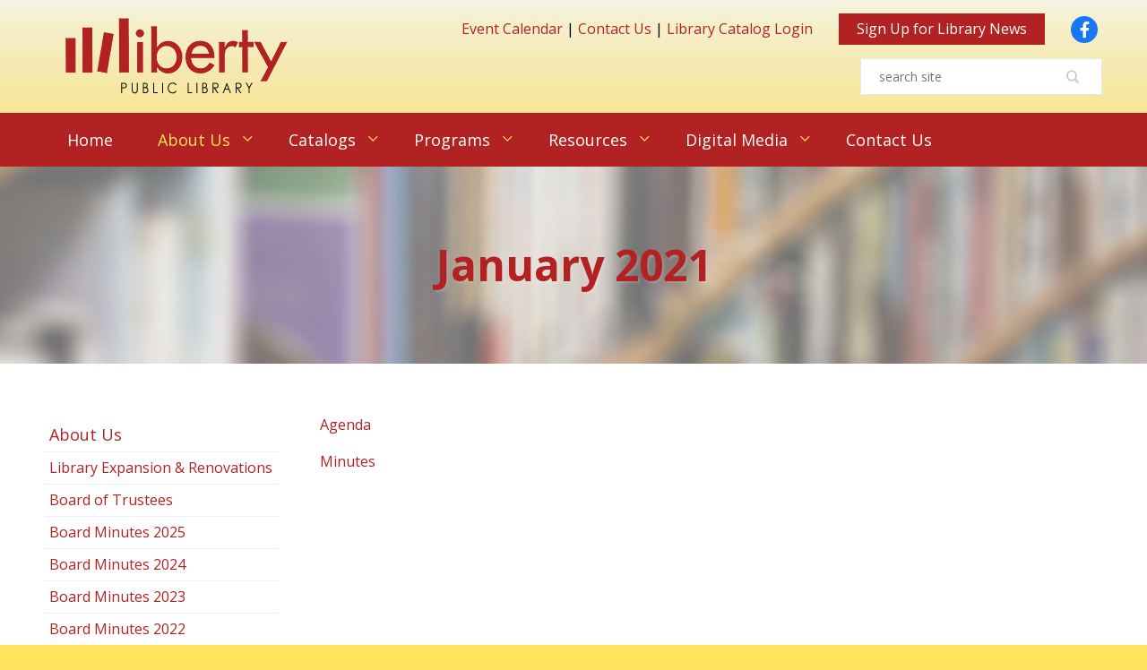

--- FILE ---
content_type: text/html; charset=UTF-8
request_url: https://www.libertypubliclibrary.org/page/january-2021-182.html
body_size: 5964
content:
<!DOCTYPE html>
<html xmlns="http://www.w3.org/1999/xhtml" xml:lang="en" lang="en">
  <head>
		<!-- Google tag (gtag.js) -->
		<script async src="https://www.googletagmanager.com/gtag/js?id=G-22J3KMQ61H"></script>
		<script>
		  window.dataLayer = window.dataLayer || [];
		  function gtag(){dataLayer.push(arguments);}
		  gtag('js', new Date());
		
		  gtag('config', 'G-22J3KMQ61H');
		</script>
    <meta charset="utf-8" />
    <title>Liberty Public Library - January 2021</title>
<meta name="keywords" content="" />
<meta name="description" content="" />
    <meta name="viewport" content="width=device-width, initial-scale=1, maximum-scale=1" />
    <link rel="shortcut icon" type="image/x-icon" href="/favicon.ico" />
    <script type="text/javascript" src="/js/jquery-3.4.1.min.js"></script>
    <link rel="stylesheet" type="text/css" href="/css/fontawesome/all.min.css?v=1610029640" />
    <link href="https://fonts.googleapis.com/css?family=Open+Sans:400,700" rel="stylesheet">
    <link rel="stylesheet" type="text/css" href="/css/main.css?v=1610029640" />
    <link rel="stylesheet" type="text/css" href="/css/grid.css?v=1610029640" />
    <link rel="stylesheet" type="text/css" href="/css/forms.css?v=1610029640" />
    <link rel="stylesheet" type="text/css" href="/css/navigation.css?v=1610029640" />
    <link rel="stylesheet" type="text/css" href="/css/calendar.css?v=1610029640" />
    <script type="text/javascript" src="/js/event-calendar.js"></script>
    <link rel="stylesheet" type="text/css" href="/css/custom_styles.php" />
    <script type="text/javascript">
      $(function() {
        // Main navigation hover delay
        $('ul#main-navigation > li').hover(function() {
          $('ul#main-navigation > li').removeClass('over');
          var timer = $(this).data('timer');
          if(timer) { clearTimeout(timer); }
          $(this).addClass('over');
        }, function() {
          var li = $(this);
          li.data('timer', setTimeout(function() { li.removeClass('over'); }, 500));
        });

        // Back to top fade function
        var scrollTrigger = 130;
        var backToTop = function () {
          var scrollTop = $(window).scrollTop();
          if(scrollTop > scrollTrigger) {
            $("#back-to-top").fadeIn("fast");
          } else {
            $("#back-to-top").fadeOut("fast");
          }
        };

        // Page load events
        backToTop();

        // Mouse scroll events
        $(window).scroll(function() {
          backToTop();
        });

        // Back to top button scroll
        $("#back-to-top").click(function(e) {
          e.preventDefault();
          $("html, body").animate({
            scrollTop: 0
          }, 500);
        });
      });
    </script>
          <link rel="stylesheet" type="text/css" href="/css/interior.css?v=1610029640" />
      <link rel="stylesheet" type="text/css" href="/css/gallery.css?v=1610029640" />
            <link type="text/css" rel="stylesheet" href="/css/jquery.fancybox.min.css" media="screen" />
    <script type="text/javascript" src="/js/jquery.fancybox.min.js"></script>
    <script type="text/javascript">
      $(function() {
        $("[data-fancybox]").fancybox({
          loop: true
        });
      });
    </script>
    <link rel="stylesheet" type="text/css" href="/css/responsive.css?v=1610029640" />
  </head>
  <body class="body-interior section-1 parent-181 page-182">
        <script type="text/javascript">

      var _gaq = _gaq || [];
      _gaq.push(['_setAccount', 'UA-9011547-43']);
      _gaq.push(['_trackPageview']);

      (function() {
        var ga = document.createElement('script'); ga.type = 'text/javascript'; ga.async = true;
        ga.src = ('https:' == document.location.protocol ? 'https://ssl' : 'http://www') + '.google-analytics.com/ga.js';
        var s = document.getElementsByTagName('script')[0]; s.parentNode.insertBefore(ga, s);
      })();

    </script>
    <div id="wrapper">
      <div id="container">
        <div id="inner">
          <div id="header">
            <div id="header-outer" class="div-outer">
              <div id="header-inner" class="div-inner clear-floats">
                <div id="header-left">
                  <div class="logo-desktop"><a href="/index.php" class="link-home"><img src="/images/logo-desktop.png" alt="Liberty Public Library" /></a></div>
                  <div class="logo-mobile"><a href="/index.php" class="link-home"><img src="/images/logo-mobile.png" alt="Liberty Public Library" /></a></div>
                </div> <!-- end header-left -->
                <div id="header-right">
                  <div id="header-right-top">
                    <div class="top-links">
                      <a href="https://libertypubliclibrary.libcal.com/" target="_blank">Event Calendar</a> |
                      <a href="/page/contact-us-179.html">Contact Us</a> |
                      <a href="https://www.libertypubliclibrary.org/cataloglogin" target="_blank">Library Catalog Login</a>
                    </div> <!-- end top-links -->
                    <div class="top-buttons">
                      <a href="http://www.libraryaware.com/1378/Subscribers/Subscribe" class="button button-red" target="_blank">Sign Up for Library News</a>
                    </div> <!-- end top-buttons -->
                    <div class="social-media">
                      <a href="http://www.facebook.com/pages/Liberty-Public-Library/103539909711531" target="_blank" title="Follow us on Facebook" class="link-facebook"><i class="fab fa-fw fa-facebook-f"></i><span class="screen-reader-text">Facebook</span></a>                    </div> <!-- end social-media -->
                  </div> <!-- end header-right-top -->
                  <div id="header-right-bottom">
                    <div id="site-search">
                                            <form action="/search.php" method="get">
                        <input type="hidden" name="search" value="1" />
                        <input type="text" class="input-text" name="query" id="query" value="" placeholder="search site" />
                        <input type="image" src="/images/button-search-go.png" />
                      </form>
                    </div> <!-- end site-search -->
                  </div> <!-- end header-right-bottom -->
                </div> <!-- end header-right -->
              </div> <!-- end header-inner -->
            </div> <!-- end header-outer -->
          </div> <!-- end header -->
          <div id="navigation">
            <div id="navigation-outer" class="div-outer">
              <div id="navigation-inner" class="div-inner">
                <div id="navigation-mobile">
            <div id="navigation-mobile-label">Menu</div>
            <a id="navigation-mobile-link"><span></span></a>
            <div class="clearfloats"></div>
          </div> <!-- end navigation-mobile -->
<div id="navigation-main">
<ul id="main-navigation">
<li><a id="nav-0" class="" href="/index.php"><span>Home</span></a></li>
<li><span class="divider"></span></li>
<li id="nav-1"><a class="nav-current nav-parent" href="/page/about-us-1.html"><span>About Us</span></a>
<span class="accordion-toggle"></span>

<ul>
<li><a href="/page/library-expansion--renovations-228.html">Library Expansion & Renovations</a>
</li>
<li><a href="/page/board-of-trustees-2.html">Board of Trustees</a>
</li>
<li><a href="/page/board-minutes-2025-282.html"><strong>Board Minutes 2025 &raquo;</strong></a>
<span class="accordion-toggle"></span>

<ul>
<li><a href="/page/january-2025-283.html">January 2025</a>
</li>
<li><a href="/page/february-2025-284.html">February 2025</a>
</li>
<li><a href="/page/march-2025-285.html">March 2025</a>
</li>
<li><a href="/page/april-2025-286.html">April 2025</a>
</li>
<li><a href="/page/may-2025-287.html">May 2025</a>
</li>
<li><a href="/page/june-2025-288.html">June 2025</a>
</li>
<li><a href="/page/july-2025-289.html">July 2025</a>
</li>
<li><a href="/page/august-2025-290.html">August 2025</a>
</li>
<li><a href="/page/november-2025-293.html">November 2025</a>
</li>
<li><a href="/page/december-2025-294.html">December 2025</a>
</li>
</ul>
</li>
<li><a href="/page/board-minutes-2024-259.html"><strong>Board Minutes 2024 &raquo;</strong></a>
<span class="accordion-toggle"></span>

<ul>
<li><a href="/page/january-2024-260.html">January 2024</a>
</li>
<li><a href="/page/february-2024-261.html">February 2024</a>
</li>
<li><a href="/page/march-2024-262.html">March 2024</a>
</li>
<li><a href="/page/april-2024-263.html">April 2024</a>
</li>
<li><a href="/page/may-2024-264.html">May 2024</a>
</li>
<li><a href="/page/june-2024-265.html">June 2024</a>
</li>
<li><a href="/page/august-2024-266.html">August 2024</a>
</li>
<li><a href="/page/october-2024-268.html">October 2024</a>
</li>
<li><a href="/page/november-2024-269.html">November 2024</a>
</li>
</ul>
</li>
<li><a href="/page/board-minutes-2023-235.html"><strong>Board Minutes 2023 &raquo;</strong></a>
<span class="accordion-toggle"></span>

<ul>
<li><a href="/page/january-2023-236.html">January 2023</a>
</li>
<li><a href="/page/february-2023-237.html">February 2023</a>
</li>
<li><a href="/page/march-2023-238.html">March 2023</a>
</li>
<li><a href="/page/april-2023-239.html">April 2023</a>
</li>
<li><a href="/page/may-2023-240.html">May 2023</a>
</li>
<li><a href="/page/july-2023-242.html">July 2023</a>
</li>
<li><a href="/page/august-2023-243.html">August 2023</a>
</li>
<li><a href="/page/september-2023-244.html">September 2023</a>
</li>
<li><a href="/page/october-2023-245.html">October 2023</a>
</li>
<li><a href="/page/november-2023-246.html">November 2023</a>
</li>
</ul>
</li>
<li><a href="/page/board-minutes-2022-209.html"><strong>Board Minutes 2022 &raquo;</strong></a>
<span class="accordion-toggle"></span>

<ul>
<li><a href="/page/january-2022-212.html">January 2022</a>
</li>
<li><a href="/page/february-2022-213.html">February 2022</a>
</li>
<li><a href="/page/march-2022-214.html">March 2022</a>
</li>
<li><a href="/page/april-2022-215.html">April 2022</a>
</li>
<li><a href="/page/may-2022-216.html">May 2022</a>
</li>
<li><a href="/page/june-2022-217.html">June 2022</a>
</li>
<li><a href="/page/july-2022-218.html">July 2022</a>
</li>
<li><a href="/page/august-2022-219.html">August 2022</a>
</li>
<li><a href="/page/september-2022-220.html">September 2022</a>
</li>
<li><a href="/page/october-2022-221.html">October 2022</a>
</li>
<li><a href="/page/november-2022-222.html"><strong>November 2022 &raquo;</strong></a>
<span class="accordion-toggle"></span>

<ul>
<li><a href="/page/-249.html"></a>
</li>
</ul>
</li>
<li><a href="/page/december-2022-223.html">December 2022</a>
</li>
</ul>
</li>
<li><a href="/page/budget-vote-information-and-annual-report-252.html">Budget Vote Information and Annual Report</a>
</li>
<li><a href="/page/contact-us-179.html">Contact Information</a>
</li>
<li><a href="/page/driving-directions-99.html">Driving Directions</a>
</li>
<li><a href="/page/friends-of-liberty-library-foll-100.html">Friends of Liberty Library (FOLL)</a>
</li>
<li><a href="/page/hours-101.html">Hours</a>
</li>
<li><a href="/page/library-history-110.html">Library History</a>
</li>
<li><a href="/page/long-range-plan-2022---2027-210.html">Long Range Plan 2022 - 2027</a>
</li>
<li><a href="/page/mission-statement-111.html">Mission Statement</a>
</li>
<li><a href="/page/online-library-card-registration-280.html">Online Library Card Registration</a>
</li>
<li><a href="/page/policies-112.html"><strong>Policies &raquo;</strong></a>
<span class="accordion-toggle"></span>

<ul>
<li><a href="/page/general-policies--rules-119.html">General Policies & Rules</a>
</li>
<li><a href="/page/art-exhibition-policy-and-application-299.html">Art Exhibition Policy and Application</a>
</li>
<li><a href="/page/circulation-policy-116.html">Circulation Policy</a>
</li>
<li><a href="/page/children-in-the-library-114.html">Children in the Library</a>
</li>
<li><a href="/page/conflict-of-interest-policy-117.html">Conflict of Interest Policy</a>
</li>
<li><a href="/page/emergency-preparedness--disaster-response-policy-306.html">Emergency Preparedness & Disaster Response Policy</a>
</li>
<li><a href="/page/internet-safety-policy--procedures-113.html">Internet Safety Policy & Procedures</a>
</li>
<li><a href="/page/library-card-policy-115.html">Library Card Policy</a>
</li>
<li><a href="/page/policy-for-notification-of-data-breaches-296.html">Policy for Notification of Data Breaches</a>
</li>
<li><a href="/page/policy-on-employee-notification-of-disciplinary-requests-under-foil-295.html">Policy on Employee Notification of Disciplinary Requests Under FOIL</a>
</li>
<li><a href="/page/records-access-policy---foil-297.html">Records Access Policy - FOIL</a>
</li>
<li><a href="/page/room-reservation-policy-251.html">Room Reservation Policy</a>
</li>
<li><a href="/page/trustee-bylaws-273.html">Trustee Bylaws</a>
</li>
<li><a href="/page/trustee-education-and-self-assurance-form-253.html">Trustee Education and Self-Assurance Form</a>
</li>
<li><a href="/page/whistleblower-policy-118.html">Whistleblower Policy</a>
</li>
</ul>
</li>
</ul>
</li>
<li><span class="divider"></span></li>
<li id="nav-2"><a class="nav-parent" href="/page/catalogs-122.html"><span>Catalogs</span></a>
<span class="accordion-toggle"></span>

<ul>
<li><a href="https://liberty.aspendiscovery.org">Library Catalog</a>
</li>
<li><a href="http://guides.rcls.org/libdatabases">Magazines, Job & Homework Help, Databases</a>
</li>
<li><a href="/page/collection-guides-125.html"><strong>Collection Guides &raquo;</strong></a>
<span class="accordion-toggle"></span>

<ul>
<li><a href="/page/find-a-good-book-awards-bestsellers-social-sites--more-126.html">Find a Good Book-Awards, Bestsellers, Social Sites & more</a>
</li>
<li><a href="/page/find-a-good-movie-127.html">Find a Good Movie</a>
</li>
<li><a href="/page/special-collections-in-the-liberty-public-library-128.html">Special Collections in the Liberty Public Library</a>
</li>
<li><a href="http://guides.rcls.org/localauthors">Local Authors</a>
</li>
</ul>
</li>
<li><a href="http://www.thrall.org/lightswitch/general.html">Web Searching</a>
</li>
</ul>
</li>
<li><span class="divider"></span></li>
<li id="nav-3"><a class="nav-parent" href="/page/programs-135.html"><span>Programs</span></a>
<span class="accordion-toggle"></span>

<ul>
<li><a href="https://libertypubliclibrary.libcal.com/">Library Calendar</a>
</li>
<li><a href="/page/newsletters-270.html"><strong>Newsletters &raquo;</strong></a>
<span class="accordion-toggle"></span>

<ul>
<li><a href="https://libraryaware.com/343V73" target="_blank">January 2025 (click once to expand)</a>
</li>
<li><a href="https://libraryaware.com/332KHC" target="_blank">November 2024 (click once to expand)</a>
</li>
<li><a href="https://libraryaware.com/38CP88" target="_blank">September 2025 (click once to expand)</a>
</li>
<li><a href="https://libraryaware.com/324B6T">September 2024 (click once to expand)</a>
</li>
<li><a href="https://libraryaware.com/2Y53PA">February 2024(click once to expand)</a>
</li>
<li><a href="https://d26ok4vql6q4e7.cloudfront.net/images/1378/d712e8fc-ba0d-415a-a1af-38bfa1e9f170.png">January 2024 (click once to expand)</a>
</li>
<li><a href="https://libraryaware.com/38RHSV" target="_blank">October 2025 (click once to expand)</a>
</li>
</ul>
</li>
<li><a href="http://libraryaware.com/1378/Subscribers/Subscribe?showonlynewsletterlists=true">Newsletter Signup</a>
</li>
<li><a href="/page/news-and-events-141.html">News and Events</a>
</li>
</ul>
</li>
<li><span class="divider"></span></li>
<li id="nav-4"><a class="nav-parent" href="/page/resources-146.html"><span>Resources</span></a>
<span class="accordion-toggle"></span>

<ul>
<li><a href="/page/collection-guides-125.html" target="_blank">Collection Guides</a>
</li>
<li><a href="/page/community-links-148.html">Community Links</a>
</li>
<li><a href="/page/local-newspaper-archive-149.html">Local Newspaper Archive</a>
</li>
<li><a href="https://cdm16694.contentdm.oclc.org/digital/collection/libertyhs/search/searchterm/Liberty%20High%20School%20Yearbooks/field/relatig/mode/exact/conn/and/order/date">Liberty High School Yearbooks (digitized)</a>
</li>
<li><a href="/page/youth-services-152.html"><strong>Youth Services &raquo;</strong></a>
<span class="accordion-toggle"></span>

<ul>
<li><a href="http://www.thrall.org/ref/">Ref is Ready! Homework Helpers,  Fun Facts & More - Middletown Thrall Library</a>
</li>
<li><a href="https://guides.rcls.org/rclshomeschool/home">Homeschooling Resources</a>
</li>
</ul>
</li>
<li><a href="/page/tax-forms-151.html">Tax Forms</a>
</li>
<li><a href="/page/job-seekers-158.html"><strong>Job Seekers &raquo;</strong></a>
<span class="accordion-toggle"></span>

<ul>
<li><a href="/page/job-listings-159.html">Job Listings</a>
</li>
<li><a href="/page/resumes--interviewing-160.html">Resumes & Interviewing</a>
</li>
<li><a href="/page/career-exploration--assessment-161.html">Career Exploration & Assessment</a>
</li>
</ul>
</li>
<li><a href="/page/local-history-167.html">Local History</a>
</li>
<li><a href="/page/adult--seniors-168.html">Adult & Seniors</a>
</li>
<li><a href="/page/bethel-woods-museum-passes-169.html">Bethel Woods Museum Passes</a>
</li>
<li><a href="https://guides.rcls.org/c.php?g=1066648">Homeschooling</a>
</li>
</ul>
</li>
<li><span class="divider"></span></li>
<li id="nav-5"><a class="nav-parent" href="/page/digital-media-171.html"><span>Digital Media</span></a>
<span class="accordion-toggle"></span>

<ul>
<li><a href="https://www.brainfuse.com/JobNow/index.asp?a_id=54792A03&ss=&r=" target="_blank">JobNow</a>
</li>
<li><a href="https://libertypubliclibrary.kanopy.com/" target="_blank">Kanopy - stream critically acclaimed movies and documentaries</a>
</li>
<li><a href="/page/language-learning-mango-languages-257.html">Language Learning (Mango Languages)</a>
</li>
<li><a href="https://www.overdrive.com/apps/libby/">Libby App</a>
</li>
<li><a href="https://guides.rcls.org/libdatabases">Magazines, Job & Homework Help, Databases</a>
</li>
<li><a href="https://rcls.overdrive.com/">Overdrive (Ebooks & Eaudio)</a>
</li>
<li><a href="https://frontline.overdrive.com/?Lib=Ramapo+Catskill+Library+System&edge=true&Key=rcls&_ga=2.165343231.1123867416.1493821206-207979">Overdrive Help Form</a>
</li>
</ul>
</li>
<li><span class="divider"></span></li>
<li id="nav-6"><a class="" href="/page/contact-us-179.html"><span>Contact Us</span></a>
</li>
</ul>
</div> <!-- end navigation-main -->
<script type="text/javascript">
            function resetNavigation() {
              $("span.accordion-toggle").each(function() {
                $(this).removeClass("accordion-toggle-open");
                $(this).next("ul").css("display", "");
              });
            }

            $(function() {
              // Function for toggling mobile menu
              $("#navigation-mobile").click(function() {
                $("#navigation-main").slideToggle();
              });

              // Function for toggling accordion menus
              $("span.accordion-toggle").click(function() {
                var clicked = $(this);
                var target = clicked.next("ul");
                target.slideToggle(400, function() {
                  clicked.removeClass("accordion-toggle-open");
                  clicked.addClass((target.css("display") == "block" ? "accordion-toggle-open" : ""));
                });
              });
            });

            // Handling window resizing
            $(window).on("resize", function() {
              if($(window).width() > 1024) {
                $("#navigation-main").css("display", "");
                resetNavigation();
              }
            }).resize();
          </script>
              </div> <!-- end navigation-inner -->
            </div> <!-- end navigation-outer -->
          </div> <!-- end navigation -->
          <div id="content">
            <div id="content-main">
                              <div id="content-main-top">
                  <div id="content-main-top-image"><img src="/vs-uploads/top/1603915698_interior-top-bg.jpg" alt="" /></div>
                  <div id="content-main-top-heading">
                    <div id="content-main-top-heading-outer" class="div-outer">
                      <div id="content-main-top-heading-inner" class="div-inner">
                        <h1>January 2021</h1>
                      </div> <!-- end content-main-top-heading-inner -->
                    </div> <!-- end content-main-top-heading-outer -->
                  </div> <!-- end content-main-top-heading -->
                </div> <!-- end content-main-top -->
                <div id="content-main-bottom">
                  <div id="content-main-bottom-outer" class="div-outer">
                    <div id="content-main-bottom-inner" class="div-inner">
              <div class="column-row">
  <div class="column column-three" id="left">
      <div id="left-navigation">
    <p class="left-navigation-top"><a href="/page/about-us-1.html">About Us</a></p>

<ul>
<li><a href="/page/library-expansion--renovations-228.html">Library Expansion & Renovations</a>
</li>
<li><a href="/page/board-of-trustees-2.html">Board of Trustees</a>
</li>
<li><a href="/page/board-minutes-2025-282.html">Board Minutes 2025</a>
</li>
<li><a href="/page/board-minutes-2024-259.html">Board Minutes 2024</a>
</li>
<li><a href="/page/board-minutes-2023-235.html">Board Minutes 2023</a>
</li>
<li><a href="/page/board-minutes-2022-209.html">Board Minutes 2022</a>
</li>
<li><a href="/page/budget-vote-information-and-annual-report-252.html">Budget Vote Information and Annual Report</a>
</li>
<li><a href="/page/contact-us-179.html">Contact Information</a>
</li>
<li><a href="/page/driving-directions-99.html">Driving Directions</a>
</li>
<li><a href="/page/friends-of-liberty-library-foll-100.html">Friends of Liberty Library (FOLL)</a>
</li>
<li><a href="/page/hours-101.html">Hours</a>
</li>
<li><a href="/page/library-history-110.html">Library History</a>
</li>
<li><a href="/page/long-range-plan-2022---2027-210.html">Long Range Plan 2022 - 2027</a>
</li>
<li><a href="/page/mission-statement-111.html">Mission Statement</a>
</li>
<li><a href="/page/online-library-card-registration-280.html">Online Library Card Registration</a>
</li>
<li><a href="/page/policies-112.html">Policies</a>
</li>
</ul>
  </div> <!-- end left-navigation -->
  </div> <!-- end column -->
  <div class="column column-six" id="main">
    <p><a href="/vs-uploads/boarddocs/1612034374_AGENDA%202021%20Jan.pdf">Agenda</a></p>
<p><a href="/vs-uploads/boarddocs/1617465451_Library%20Minutes%20January%2026%202021.pdf">Minutes</a></p>  </div> <!-- end column -->
  <div class="column column-three" id="right">
      </div> <!-- end column -->
</div> <!-- end column-row -->

                                  </div> <!-- end content-main-bottom-inner -->
                  </div> <!-- end content-main-bottom-outer -->
                </div> <!-- end content-main-bottom -->
                          </div> <!-- end content-main -->
          </div> <!-- end content -->
        </div> <!-- end inner -->
      </div> <!-- end container -->
    </div> <!-- end wrapper -->
    <div id="footer">
      <div id="footer-outer" class="div-outer">
        <div id="footer-inner" class="div-inner clear-floats">
          <div id="footer-left">
            <p>Copyright &copy; 2026 Liberty Public Library<br />
            189 N Main St. Liberty, NY 12754</p>
            <p><span class="powered-by">Website Development and VSite<sup>&trade;</sup> Content Management by: <a href="http://www.es11.com" target="_blank">ES11</a></span>
</p>
          </div> <!-- end footer-left -->
          <div id="footer-right">
            <p>
              <a href="/">Home</a> | <a href="/page/about-us-1.html">About Us</a> | <a href="/page/catalogs-122.html">Catalogs</a> | <a href="/page/programs-135.html">Programs</a> | <a href="/page/resources-146.html">Resources</a> | <a href="/page/digital-media-171.html">Digital Media</a> | <a href="/page/contact-us-179.html">Contact Us</a><br />
              <a href="https://www.libertypubliclibrary.org/cataloglogin" target="_blank">Library Catalog Login</a> |
              <a href="/page/privacy-policy-180.html">Privacy Policy</a>
            </p>
            <div class="social-media">
              <a href="http://www.facebook.com/pages/Liberty-Public-Library/103539909711531" target="_blank" title="Follow us on Facebook" class="link-facebook"><i class="fab fa-fw fa-facebook-f"></i><span class="screen-reader-text">Facebook</span></a>            </div> <!-- end social-media -->
          </div> <!-- end footer-right -->
        </div> <!-- end footer-inner -->
      </div> <!-- end footer-outer -->
    </div> <!-- end footer -->
    <div id="back-to-top"><i class="fas fa-chevron-up"></i></div>
  </body>
</html>

--- FILE ---
content_type: text/css
request_url: https://www.libertypubliclibrary.org/css/main.css?v=1610029640
body_size: 1088
content:
* {
  scrollbar-color: #FFE35C #B22222;
}

body {
  margin: 0px;
  font-family: 'Open Sans', sans-serif;
  font-size: 16px;
  line-height: 1.6;
  text-align: center;
  background: #FFE35C url('/images/body-bg.jpg') left top repeat-x;
}

h1 {
}

h2 {
}

h3 {
}

h4 {
}

h5 {
}

h6 {
}

a {
  color: #B22222;
  text-decoration: none;
}

a:hover {
  color: #666666;
  text-decoration: underline;
}

#wrapper {
  text-align: center;
}

#container {
}

#inner {
}

#header {
}

#header-outer {
}

#header-inner {
}

#header-left {
  float: left;
}

div.logo-desktop {
}

div.logo-mobile {
  display: none;
}

a.link-home {
  display: block;
}

a.link-home img {
  display: block;
}

#header-right {
  float: right;
  text-align: right;
}

#header-right-top {
  padding: 15px 0px;
}

.top-links,
.top-buttons,
.social-media {
  display: inline-block;
  vertical-align: middle;
}

.top-links,
.top-buttons {
	margin: 0px 25px 0px 0px;
}

.social-media a {
  display: inline-block;
  width: 30px;
  height: 30px;
  margin: 0px 5px 0px 0px;
  color: #FFFFFF;
  font-size: 18px;
  line-height: 30px;
  text-align: center;
  text-decoration: none;
  background: #B22222;
  border-radius: 50%;
}

.social-media a.link-facebook {
	background: #1877F2;
}

.social-media a i.fa {
  display: block;
  width: 30px;
  height: 30px;
  line-height: 30px;
  text-align: center;
}

#header-right-bottom {
}

#site-search {
	display: inline-block;
  padding: 0px;
}

#site-search form {
  padding: 0px 20px;
  background: #FFFFFF;
  border: 1px solid #E8E8E8;
}

#site-search form input {
  margin: 0px;
  padding: 0px;
  vertical-align: middle;
  background: none;
  border: 0px;
}

#site-search form input.input-text {
  width: 200px;
  padding: 10px 0px;
  color: #8B8A8A;
  font-family: 'Open Sans', arial, sans-serif;
  font-size: 14px;
}

#navigation {
	background: #B22222;
}

#content {
}

#footer {
  padding: 20px 0px;
  font-size: 13px;
}

#footer-outer {
}

#footer-inner {
}

#footer-left {
  float: left;
  text-align: left;
}

#footer-right {
  float: right;
  text-align: right;
}

#footer-inner a {
  text-decoration: none;
}

#footer-inner a:hover {
}

#footer-inner span.powered-by,
#footer-inner span.powered-by a,
#footer-inner span.powered-by a:hover {
}

#back-to-top {
  display: none;
  position: fixed;
  bottom: 20px;
  right: 20px;
  width: 42px;
  height: 42px;
  color: #FFFFFF;
  line-height: 42px;
  text-align: center;
  background: #B22222;
  border-radius: 6px;
  opacity: 0.75;
  cursor: pointer;
}

#back-to-top::after {
  display: block;
  margin: -1px 0px 0px 0px;
}

.clear-floats::after {
  content: "";
  display: block;
  clear: both;
}

/* Layout Classes */

div.div-outer {
  width: 1180px;
  margin: 0px auto;
  text-align: left;
}

div.div-inner {
}

/* Responsive Embed Styles */

.video-container {
  position: relative;
  padding-bottom: 56.25%;
  padding-top: 30px;
  height: 0;
  overflow: hidden;
}

.video-container iframe,
.video-container object,
.video-container embed {
  position: absolute;
  top: 0;
  left: 0;
  width: 100%;
  height: 100%;
}

/* Misc Styles */

.screen-reader-text {
  position: absolute;
  width: 1px;
  height: 1px;
  margin: -1px;
  padding: 0;
  border: 0;
  overflow: hidden;
  clip: rect(1px, 1px, 1px, 1px);
  clip-path: inset(50%);
  word-wrap: normal !important;
}

--- FILE ---
content_type: text/css
request_url: https://www.libertypubliclibrary.org/css/grid.css?v=1610029640
body_size: 1079
content:
/* Column Styles */

@media (min-width: 769px) {
  div.column-row {
    margin-bottom: 30px;
  }

  div.column-row:last-of-type {
    margin-bottom: 0px;
  }

  div.column-row:after {
    content: "";
    display: block;
    clear: both;
  }

  div.column-row > div.column:first-child {
    margin-left: 0;
  }

  div.column-row-border {
    padding: 0px 0px 30px 0px;
    border-bottom: 1px solid #CCCCCC;
  }

  div.column-row-zebra {
    margin: 0px;
    padding: 20px 15px;
    background: #EFEFEF;
  }

  div.column-row-zebra:nth-child(odd) {
    background: #FFFFFF;
  }

  /* Normal Margin */

  div.column        { float: left; margin-left: 4%; }
  div.column-one    { width: 4.66666666667%; }
  div.column-two    { width: 13.3333333333%; }
  div.column-three  { width: 22%; }
  div.column-four   { width: 30.6666666667%; }
  div.column-five   { width: 39.3333333333%; }
  div.column-six    { width: 48%; }
  div.column-seven  { width: 56.6666666667%; }
  div.column-eight  { width: 65.3333333333%; }
  div.column-nine   { width: 74.0%; }
  div.column-ten    { width: 82.6666666667%; }
  div.column-eleven { width: 91.3333333333%; }
  div.column-twelve { width: 100%; margin-left: 0; }

  /* Double Margin */

  div.column-row-double-margin div.column         { margin-left: 8%; }
  div.column-row-double-margin div.column-one     { width: 1%; }
  div.column-row-double-margin div.column-two     { width: 10%; }
  div.column-row-double-margin div.column-three   { width: 19%; }
  div.column-row-double-margin div.column-four    { width: 28%; }
  div.column-row-double-margin div.column-five    { width: 37%; }
  div.column-row-double-margin div.column-six     { width: 46%; }
  div.column-row-double-margin div.column-seven   { width: 55%; }
  div.column-row-double-margin div.column-eight   { width: 64%; }
  div.column-row-double-margin div.column-nine    { width: 73%; }
  div.column-row-double-margin div.column-ten     { width: 82%; }
  div.column-row-double-margin div.column-eleven  { width: 91%; }

  /* Half Margin */

  div.column-row-half-margin div.column         { margin-left: 2%; }
  div.column-row-half-margin div.column-one     { width: 6.5%; }
  div.column-row-half-margin div.column-two     { width: 15%; }
  div.column-row-half-margin div.column-three   { width: 23.5%; }
  div.column-row-half-margin div.column-four    { width: 32%; }
  div.column-row-half-margin div.column-five    { width: 40.5%; }
  div.column-row-half-margin div.column-six     { width: 49%; }
  div.column-row-half-margin div.column-seven   { width: 57.5%; }
  div.column-row-half-margin div.column-eight   { width: 66%; }
  div.column-row-half-margin div.column-nine    { width: 74.5%; }
  div.column-row-half-margin div.column-ten     { width: 83%; }
  div.column-row-half-margin div.column-eleven  { width: 91.5%; }

  /* Quarter Margin */

  div.column-row-quarter-margin div.column         { margin-left: 1%; }
  div.column-row-quarter-margin div.column-one     { width: 7.4166666666667%; }
  div.column-row-quarter-margin div.column-two     { width: 15.833333333333%; }
  div.column-row-quarter-margin div.column-three   { width: 24.25%; }
  div.column-row-quarter-margin div.column-four    { width: 32.666666666667%; }
  div.column-row-quarter-margin div.column-five    { width: 41.083333333333%; }
  div.column-row-quarter-margin div.column-six     { width: 49.5%; }
  div.column-row-quarter-margin div.column-seven   { width: 57.916666666667%; }
  div.column-row-quarter-margin div.column-eight   { width: 66.333333333333%; }
  div.column-row-quarter-margin div.column-nine    { width: 74.75%; }
  div.column-row-quarter-margin div.column-ten     { width: 83.166666666667%; }
  div.column-row-quarter-margin div.column-eleven  { width: 91.583333333333%; }

  /* No Margin */

  div.column-row-no-margin div.column         { margin-left: 0; }
  div.column-row-no-margin div.column-one     { width: 8.3333333333333%; }
  div.column-row-no-margin div.column-two     { width: 16.666666666667%; }
  div.column-row-no-margin div.column-three   { width: 25%; }
  div.column-row-no-margin div.column-four    { width: 33.333333333333%; }
  div.column-row-no-margin div.column-five    { width: 41.666666666667%; }
  div.column-row-no-margin div.column-six     { width: 50%; }
  div.column-row-no-margin div.column-seven   { width: 58.333333333333%; }
  div.column-row-no-margin div.column-eight   { width: 66.666666666667%; }
  div.column-row-no-margin div.column-nine    { width: 75%; }
  div.column-row-no-margin div.column-ten     { width: 83.333333333333%; }
  div.column-row-no-margin div.column-eleven  { width: 91.666666666667%; }
}

@media (max-width: 768px) {
  .column {
    margin-bottom: 15px;
  }
}

/* Flex Styles */

@media (min-width: 769px) {
  .flex-row {
    display: flex;
    margin-bottom: 30px;
    justify-content: space-between;
  }

  div.flex-row:last-of-type {
    margin-bottom: 0px;
  }

  /* Normal Margin */

  div.flex-column        {  }
  div.flex-column-one    { width: 4.66666666667%; }
  div.flex-column-two    { width: 13.3333333333%; }
  div.flex-column-three  { width: 22%; }
  div.flex-column-four   { width: 30.6666666667%; }
  div.flex-column-five   { width: 39.3333333333%; }
  div.flex-column-six    { width: 48%; }
  div.flex-column-seven  { width: 56.6666666667%; }
  div.flex-column-eight  { width: 65.3333333333%; }
  div.flex-column-nine   { width: 74.0%; }
  div.flex-column-ten    { width: 82.6666666667%; }
  div.flex-column-eleven { width: 91.3333333333%; }
  div.flex-column-twelve { width: 100%; margin-left: 0; }

  /* Double Margin */

  div.flex-row-double-margin div.flex-column         {  }
  div.flex-row-double-margin div.flex-column-one     { width: 1%; }
  div.flex-row-double-margin div.flex-column-two     { width: 10%; }
  div.flex-row-double-margin div.flex-column-three   { width: 19%; }
  div.flex-row-double-margin div.flex-column-four    { width: 28%; }
  div.flex-row-double-margin div.flex-column-five    { width: 37%; }
  div.flex-row-double-margin div.flex-column-six     { width: 46%; }
  div.flex-row-double-margin div.flex-column-seven   { width: 55%; }
  div.flex-row-double-margin div.flex-column-eight   { width: 64%; }
  div.flex-row-double-margin div.flex-column-nine    { width: 73%; }
  div.flex-row-double-margin div.flex-column-ten     { width: 82%; }
  div.flex-row-double-margin div.flex-column-eleven  { width: 91%; }

  /* Half Margin */

  div.flex-row-half-margin div.flex-column         {  }
  div.flex-row-half-margin div.flex-column-one     { width: 6.5%; }
  div.flex-row-half-margin div.flex-column-two     { width: 15%; }
  div.flex-row-half-margin div.flex-column-three   { width: 23.5%; }
  div.flex-row-half-margin div.flex-column-four    { width: 32%; }
  div.flex-row-half-margin div.flex-column-five    { width: 40.5%; }
  div.flex-row-half-margin div.flex-column-six     { width: 49%; }
  div.flex-row-half-margin div.flex-column-seven   { width: 57.5%; }
  div.flex-row-half-margin div.flex-column-eight   { width: 66%; }
  div.flex-row-half-margin div.flex-column-nine    { width: 74.5%; }
  div.flex-row-half-margin div.flex-column-ten     { width: 83%; }
  div.flex-row-half-margin div.flex-column-eleven  { width: 91.5%; }
}

@media (max-width: 768px) {
  .flex-column {
    margin-bottom: 15px;
  }
}

--- FILE ---
content_type: text/css
request_url: https://www.libertypubliclibrary.org/css/forms.css?v=1610029640
body_size: 672
content:
form.form-interior {
  position: relative;
}

div.form-hidden {
  display: none;
}

div.form-section {
  margin: 0px 0px 30px 0px;
}

div.form-input {
  margin: 0px 0px 20px 0px;
}

div.column div.form-input:last-of-type {
  margin: 0px;
}

form.form-interior label.label-block {
  display: inline-block;
  margin: 0px 10px 0px 0px;
  padding: 0px;
  font-size: 12px;
  font-weight: bold;
}

form.form-interior label.label-full {
  display: block;
  margin: 0px 0px 4px 0px;
  font-size: 14px;
  font-weight: bold;
}

form.form-interior label.error-field {
  color: #FF0000;
}

form.form-interior label.error-field + input {
  background-color: #FFCCCC;
}

form.form-interior input,
form.form-interior select,
form.form-interior textarea {
  padding: 12px;
  max-width: 100%;
  font-family: 'Open Sans', arial, sans-serif;
  font-size: 16px;
  box-sizing: border-box;
}

form.form-interior select {
  padding: 11px 12px;
}

form.form-interior input.input-text,
form.form-interior select.input-text,
form.form-interior textarea.input-text {
  width: 300px;
  border: 1px solid #CCCCCC;
  transition: all 0.2s ease-in-out;
}

form.form-interior input.input-full,
form.form-interior select.input-full,
form.form-interior textarea.input-full {
  width: 100%;
}

form.form-interior input.input-half,
form.form-interior select.input-half {
  width: 50%;
}

form.form-interior input.input-small,
form.form-interior select.input-small,
form.form-interior textarea.input-small {
  width: 44%;
}

form.form-interior input.input-smallest,
form.form-interior select.input-smallest,
form.form-interior textarea.input-smallest {
  width: auto;
}

form.form-interior textarea.input-editor {
  width: 100%;
  height: 300px;
}

form.form-interior input:not([type="submit"]):not([type="button"]):focus,
form.form-interior select:focus,
form.form-interior textarea:focus {
  border: 1px solid #BC703C;
}

form.form-interior span.form-note {
  color: #FF0000;
  font-size: 12px;
  font-style: italic;
}

form.form-interior span.form-note-block {
  display: block;
  margin: 4px 0px 0px 0px;
}

span.form-required {
  color: #FF0000;
}

span.form-note {
  color: #FF0000;
  font-style: italic;
}

p.error,
p.okay,
p.warning {
  padding: 10px;
  border-radius: 4px;
}

p.error {
  color: #000000;
  background-color: #FFCCCC;
  border: 1px solid #FF0000;
}

p.okay {
  color: #000000;
  background-color: #CCFFCC;
  border: 1px solid #006600;
}

p.warning {
  color: #000000;
  background-color: #FFFFCC;
  border: 1px solid #FFFF00;
}

--- FILE ---
content_type: text/css
request_url: https://www.libertypubliclibrary.org/css/navigation.css?v=1610029640
body_size: 834
content:
/* General Styles */

#navigation-main ul {
  /*display: inline-table;*/
  display: block;
  position: relative;
  margin: 0px;
  padding: 0px;
  list-style: none;
}

#navigation-main ul:after {
  content: "";
  clear: both;
  display: block;
}

/* Top Level */

#navigation-main ul li {
  float: left;
  margin: 0px;
  padding: 0px;
}

#navigation-main ul li:hover > ul,
#navigation-main ul li.over > ul {
  display: block;
}

#navigation-main ul li a {
  display: block;
  padding: 0px 25px;
  color: #FFFFFF;
  font-size: 18px;
  line-height: 60px;
  text-decoration: none;
  white-space: nowrap;
}

#navigation-main ul li a.nav-current {
  color: #FFE35C;
  text-decoration: none;
}

#navigation-main ul li a:hover,
#navigation-main ul li:hover > a,
#navigation-main ul li > a:hover {
  color: #FFE35C;
  text-decoration: none;
}

#navigation-main ul li a.nav-parent:hover,
#navigation-main ul li:hover > a.nav-parent,
#navigation-main ul li.over > a.nav-parent,
#navigation-main ul li > a.nav-parent:hover {
  color: #B22222;
  background: #E1E1E1;
}

#navigation-main ul li a.nav-parent {
  position: relative;
  padding-right: 40px;
}

#navigation-main ul li a.nav-parent::after {
  position: absolute;
  right: 15px;
  margin: -1px 0px 0px 0px;
  content: "\f078";
  font-family: "Font Awesome 5 Pro";
  font-size: 12px;
  color: #FFE35C;
}

#navigation-main ul li a.nav-parent:hover::after,
#navigation-main ul li:hover > a.nav-parent::after,
#navigation-main ul li.over > a.nav-parent::after,
#navigation-main ul li > a.nav-parent:hover::after {
  color: #B22222;
}

#navigation-main ul li a span {
}

#navigation-main ul li span.divider {
  display: none;
}

/* Second Level */

#navigation-main ul ul {
  display: none;
  position: absolute;
  top: 100%;
  background: #E1E1E1;
  border-radius: 0px;
  box-shadow: 2px 2px 2px rgb(1, 1, 1);
  box-shadow: 2px 2px 2px rgba(1, 1, 1, 0.33);
  z-index: 99999;
}

#navigation-main ul ul li {
  float: none;
  position: relative;
  border-bottom: 1px solid #CCCCCC;
}

#navigation-main ul ul li:last-of-type {
  border: 0px;
}

#navigation-main ul ul li a {
  display: block;
  height: auto;
  padding: 10px 20px;
  color: #343434;
  font-size: 15px;
  line-height: normal;
  text-decoration: none;
}

#navigation-main ul ul li a.nav-parent-sub {
  position: relative;
  padding-right: 45px;
}

#navigation-main ul ul li a.nav-parent-sub::after {
  position: absolute;
  right: 15px;
  content: "\f054";
  margin: 1px 0px 0px 0px;
  color: #B22222;
  font-family: "Font Awesome 5 Pro";
  font-size: 12px;
}

#navigation-main ul ul li:hover > a,
#navigation-main ul ul li > a:hover {
  color: #B22222;
  background: #F6F6F6;
}

/* Third Level */

#navigation-main ul ul ul {
  position: absolute;
  left: 100%;
  top: 0px;
  background: #F6F6F6;
}

#navigation-main ul ul li:last-of-type ul {
  left: 100%;
  right: auto;
}

#navigation-main ul ul ul li {
  border: 0px;
}

#navigation-main ul ul ul li a {
  font-size: 15px;
  border: 0px;
}

/* Fix for last item to open all submenus to the left */

#navigation-main > ul > li:last-of-type > ul {
  right: 0px;
}

#navigation-main > ul > li:last-of-type > ul li ul {
  left: auto;
  right: 100%;
  box-shadow: -2px 2px 2px rgb(1, 1, 1);
  box-shadow: -2px 2px 2px rgba(1, 1, 1, 0.33);
}

--- FILE ---
content_type: text/css;charset=UTF-8
request_url: https://www.libertypubliclibrary.org/css/custom_styles.php
body_size: 470
content:
/* Button Styles */

a.button {
  display: inline-block;
  padding: 5px 20px;
  color: #FFFFFF;
  text-decoration: none;
}

a.button-gold {
  color: #FFFFFF;
  background: #CAAD26;
}

a.button-red {
  color: #FFFFFF;
  background: #B22222;
}

a.button-border {
  border: 1px solid #FFFFFF;
}

a.button-large {
  padding: 10px 50px;
}

a.button-large-text {
  font-size: 24px;
}

a.button-round {
  border-radius: 6px;
}

/* Image Styles */

img.img-box {
  padding: 2px;
  border: 1px solid #333333;
}

/* Font Styles */

.text-small {
  font-size: 12px !important;
}

.text-medium {
  font-size: 20px !important;
}

.text-large {
  font-size: 28px !important;
}

.text-x-large {
  font-size: 36px !important;
}

/* Misc Styles */

.no-margin {
  margin: 0px !important;
}

.no-padding {
  padding: 0px !important;
}

.align-left {
  text-align: left !important;
}

.align-center {
  text-align: center !important;
}

.align-right {
  text-align: right !important;
}

.float-left {
  float: left;
  margin: 0px 35px 20px 0px;
}

.float-right {
  float: right;
  margin: 0px 0px 20px 35px;
}

.clear-floats {
  color: inherit;
}

.clear-floats::after {
  content: "";
  display: block;
  clear: both;
}

--- FILE ---
content_type: text/css
request_url: https://www.libertypubliclibrary.org/css/interior.css?v=1610029640
body_size: 1025
content:
#content {
}

#content-main {
}

#content-main-top {
  position: relative;
  width: 100%;
  height: 220px;
  text-align: center;
}

#content-main-top-image {
  position: absolute;
  top: 0px;
  left: 0px;
  width: 100%;
  height: 100%;
  overflow: hidden;
}

#content-main-top-image img {
  position: absolute;
  top: -9999px;
  right: -9999px;
  bottom: -9999px;
  left: -9999px;
  /*height: 100%;*/
  margin: auto;
}

#content-main-top-image::after {
  display: block;
  content: " ";
  position: absolute;
  left: 0px;
  top: 0px;
  width: 100%;
  height: 100%;
  background: rgba(255, 255, 255, 0.45);
  z-index: 98;
}

#content-main-top-heading {
  position: absolute;
  width: 100%;
  height: 100%;
  padding: 0px;
  z-index: 99;
}

#content-main-top-heading-outer {
  height: 100%;
}

#content-main-top-heading-inner {
  display: table;
  width: 100%;
  height: 100%;
  text-align: center;
}

#content-main-top-heading h1 {
  display: table-cell;
  margin: 0px auto;
  color: #B22222;
  font-size: 48px;
  font-weight: 700;
  text-align: center;
  text-shadow: 2px 2px 3px rgba(255, 255, 255, 0.2);
  vertical-align: middle;
}

#content-main-bottom {
  padding: 40px 0px;
  background: #FFFFFF;
}

#content-main-bottom-outer {
}

#content-main-bottom-inner {
}

#left {
  padding: 20px 0px 0px 0px;
}

#left-navigation {
}

#left-navigation p.left-navigation-top {
  margin: 0px;
  padding: 0px;
  font-size: 18px;
  font-weight: normal;
}

#left-navigation a {
  display: block;
  padding: 5px;
  color: #B22222;
  text-decoration: none;
  border-bottom: 1px solid #EFEFEF;
}

#left-navigation a:hover {
  color: #333333;
}

#left-navigation a.current {
  color: #333333;
  background: #EFEFEF;
}

#left-navigation ul {
  margin: 0px;
  padding: 0px;
  list-style-type: none;
}

#left-navigation ul li {
}

#left-navigation ul li ul {
  padding: 0px 0px 0px 15px;
}

#main {
  min-height: 600px;
  padding: 0px 0px 60px 0px;
}

#right {
  padding: 20px 0px 0px 0px;
}

div.modulebox {
	margin: 0px 0px 40px 0px;
}

div.modulebox-title {
  padding: 0px 0px 5px 0px;
  font-size: 18px;
  border-bottom: 1px solid #CCCCCC;
}

div.modulebox-content {
}

/* Site Search Styles */

div.search-result {
  margin: 0px 0px 30px 0px;
}

div.search-result p {
  margin: 0px;
}

div.search-result p span.search-result-link {
}

div.search-result p span.search-result-relevance {
  color: #676767;
}

div.search-result p span.search-result-link a {
  font-size: 16px;
}

div.search-result p span.search-result-snippet {
  display: block;
}

div.search-result p span.search-result-url {
  color: #676767;
}

/* News Styles */

#category-list {
  margin: 10px 0px;
  padding: 5px;
  text-align: right;
  background: #EFEFEF;
}

select#category-list-select {
  padding: 2px;
  border: 1px solid #CCCCCC;
}

div.news-article,
div.event-article {
  margin: 0px 0px 20px 0px;
}

div.news-title,
div.event-title {
  font-size: 16px;
  line-height: 1.4em;
}

div.news-title a,
div.event-title a {
  text-decoration: none;
}

div.news-date,
div.event-date {
  padding: 1px 0px;
  font-style: italic;
  line-height: 1.4em;
}

div.news-keywords {
  margin: 2px 0px;
}

div.news-spoiler,
div.event-spoiler {
  line-height: 1.4em;
}

div.pagination {
  line-height: 24px;
  padding: 5px;
}

div.pagination span {
  display: block;
  margin: 3px;
}

div.pagination a {
  display: inline-block;
  width: 22px;
  height: 22px;
  margin: 3px;
  font-size: 12px;
  line-height: 22px;
  text-align: center;
  text-decoration: none;
  background: #E9E9E9;
  border: solid 1px #C0C0C0;
  border-radius: 3px;
  box-shadow: inset 0px 1px 0px rgba(255, 255, 255, .8), 0px 1px 3px rgba(0, 0, 0, .1);
}

div.pagination a.current-page {
  color: #F0F0F0;
  background: #616161;
  border: solid 1px #616161;
  box-shadow: inset 0px 0px 8px rgba(0, 0, 0, .5), 0px 1px 0px rgba(255, 255, 255, .8);
}

--- FILE ---
content_type: text/css
request_url: https://www.libertypubliclibrary.org/css/responsive.css?v=1610029640
body_size: 1091
content:
#navigation-mobile {
  display: none;
}

embed, iframe, object {
  max-width: 100%;
}

@media only screen and (max-width: 1200px) {
  div.div-outer {
    width: auto;
  }

  div.div-inner {
    padding: 0px 10px;
    box-sizing: border-box;
  }
}

@media only screen and (max-width: 1024px) {
  #wrapper {
  }

  div.logo-desktop {
    display: none;
  }

  div.logo-mobile {
    display: block;
  }

  a.link-home {
    display: inline-block;
  }

  a.link-home img {
    display: block;
    max-width: 100%;
    height: auto;
  }

  #navigation-mobile {
    display: block;
    padding: 10px;
    text-align: right;
    cursor: pointer;
  }

  #navigation-mobile-label {
    float: left;
    color: #FFFFFF;
    font-size: 18px;
    line-height: 40px;
  }

  a#navigation-mobile-link {
    display: inline-block;
    width: 40px;
    height: 40px;
    color: #FFFFFF;
    font-family: monospace, sans-serif;
    font-size: 26px;
    line-height: 40px;
    text-align: center;
    text-decoration: none;
    background: #1A1A1A;
    border: 1px solid #474747;
  }

  a#navigation-mobile-link span:before {
    content:'\2261';
  }

  #navigation-main {
    display: none;
    background: #EFEFEF;
  }

  #navigation-main ul {
    display: block;
  }

  #navigation-main ul li {
    position: relative;
    display: block;
    float: none;
    margin: 0px;
    padding: 0px;
  }

  #navigation-main ul li:hover > ul,
  #navigation-main ul li.over > ul {
    display: none;
  }

  #navigation-main ul li a {
    height: auto;
    padding: 5px;
    color: #676767;
    line-height: normal;
    white-space: normal;
  }

  #navigation-main ul li a:hover,
  #navigation-main ul li:hover > a,
  #navigation-main ul li > a:hover {
    color: #D92027;
  }

  #navigation-main ul li a.nav-parent:hover,
  #navigation-main ul li:hover > a.nav-parent,
  #navigation-main ul li.over > a.nav-parent,
  #navigation-main ul li > a.nav-parent:hover {
    background: none !important;
  }

  #navigation-main ul li a.nav-parent::after {
    display: none;
  }

  #navigation-main ul li a.nav-current {
    color: #D92027;
  }

  #navigation-main ul li span.accordion-toggle {
    display: block;
    position: absolute;
    top: 0px;
    right: 0px;
    width: 24px;
    height: 24px;
    font-size: 20px;
    line-height: normal;
    text-align: center;
    z-index: 99;
    cursor: pointer;
  }

  #navigation-main ul li span.accordion-toggle::after {
    position: absolute;
    top: 10px;
    right: 15px;
    margin: 0px;
    content: "\f078";
    font-family: "Font Awesome 5 Pro";
    font-size: 12px;
    color: #B22222;
  }

  #navigation-main ul li span.accordion-toggle-open {
  }

  #navigation-main ul li span.accordion-toggle-open::after {
    content: "\f077";
  }

  #navigation-main ul li span.divider {
    display: block;
    width: auto;
    height: auto;
    padding: 0px;
    border-bottom: 1px solid #CCCCCC;
  }

  #navigation-main ul li ul,
  #navigation-main ul li ul ul,
  #navigation-main ul li ul ul ul {
    display: none;
    position: static;
    top: auto;
    left: auto;
    right: auto;
    bottom: auto;
    margin: 0px 0px 0px 20px;
    padding: 0px;
    background: transparent;
    box-shadow: 0px 0px 0px;
  }

  #navigation-main ul ul li {
    border-bottom: 1px solid #CCCCCC;
  }

  #navigation-main ul ul li a {
    padding: 5px;
    color: #676767;
  }

  #navigation-main ul ul li:hover > a,
  #navigation-main ul ul li > a:hover {
    background: none !important;
  }

  #navigation-main ul ul {
    display: block;
    margin: 0px 0px 0px 30px;
  }

  #left {
    display: none;
  }
}

@media only screen and (max-width: 900px) {
  #header-left,
  #header-right {
    float: none;
    display: block;
    margin: 0px;
    text-align: center;
  }

  #header-right {
    margin: 0px 0px 15px 0px;
  }
}

@media only screen and (max-width: 768px) {
  #footer-left,
  #footer-right {
    float: none;
    display: block;
    margin: 0px;
    text-align: center;
  }
}

@media only screen and (max-width: 640px) {
  .top-links {
    display: block;
    margin: 0px 0px 15px 0px;
  }
}

@media only screen and (max-width: 568px) {
  .float-left,
  .float-right {
    float: none;
    margin: revert;
  }

  .text-medium {
    font-size: 16px !important;
  }

  .text-large {
    font-size: 20px !important;
  }

  .text-x-large {
    font-size: 24px !important;
  }

  .hide-on-mobile {
    display: none;
  }

  .show-on-mobile {
    display: block;
  }

  .align-left-mobile {
    text-align: left !important;
  }

  .align-center-mobile {
    text-align: center !important;
  }

  .align-right-mobile {
    text-align: right !important;
  }
}

@media only screen and (max-width: 480px) {
}

@media only screen and (max-width: 360px) {
}

@media only screen and (max-width: 320px) {
}